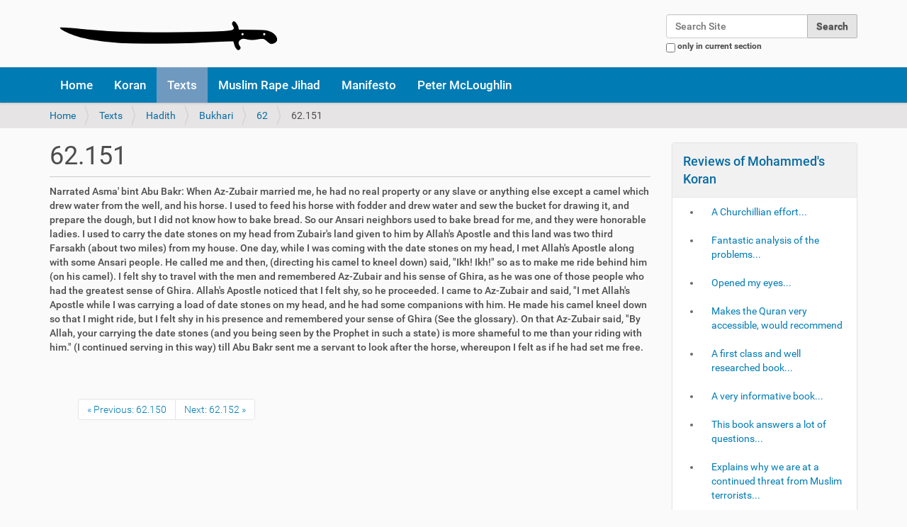

--- FILE ---
content_type: text/html;charset=utf-8
request_url: http://mohammeds-koran.com/texts/hadith/bukhari/62/62.151
body_size: 9749
content:
<!DOCTYPE html>
<html xmlns="http://www.w3.org/1999/xhtml" lang="en-gb" xml:lang="en-gb">
  <head><meta http-equiv="Content-Type" content="text/html; charset=UTF-8" />
    <title>62.151 — Why Muslims Kill For Islam</title>
    <link rel="shortcut icon" type="image/x-icon" href="/++theme++mk_barcelonetta/barceloneta-favicon.ico" />
    <link rel="apple-touch-icon" href="/++theme++mk_barcelonetta/barceloneta-apple-touch-icon.png" />
    <link rel="apple-touch-icon-precomposed" sizes="144x144" href="/++theme++mk_barcelonetta/barceloneta-apple-touch-icon-144x144-precomposed.png" />
    <link rel="apple-touch-icon-precomposed" sizes="114x114" href="/++theme++mk_barcelonetta/barceloneta-apple-touch-icon-114x114-precomposed.png" />
    <link rel="apple-touch-icon-precomposed" sizes="72x72" href="/++theme++mk_barcelonetta/barceloneta-apple-touch-icon-72x72-precomposed.png" />
    <link rel="apple-touch-icon-precomposed" sizes="57x57" href="/++theme++mk_barcelonetta/barceloneta-apple-touch-icon-57x57-precomposed.png" />
    <link rel="apple-touch-icon-precomposed" href="/++theme++mk_barcelonetta/barceloneta-apple-touch-icon-precomposed.png" />
  <meta name="DC.format" content="text/plain" /><meta name="DC.type" content="Page" /><meta name="DC.date.valid_range" content="2017/10/17 - " /><meta name="DC.date.modified" content="2017-10-17T08:19:03+00:00" /><meta name="DC.date.created" content="2017-10-17T08:19:03+00:00" /><meta name="DC.language" content="en-gb" /><meta content="summary" name="twitter:card" /><meta content="62.151" name="twitter:title" /><meta content="Mohammed's Koran by Peter McLoughlin &amp; Tommy Robinson" property="og:site_name" /><meta content="62.151" property="og:title" /><meta content="website" property="og:type" /><meta content="@trobinsonnewera" name="twitter:site" /><meta content="" name="twitter:description" /><meta content="http://mohammeds-koran.com/texts/hadith/bukhari/62/62.151" name="twitter:url" /><meta content="" property="og:description" /><meta content="http://mohammeds-koran.com/texts/hadith/bukhari/62/62.151" property="og:url" /><meta content="http://mohammeds-koran.com/images/twitter-card.png" name="twitter:image" /><meta content="http://mohammeds-koran.com/images/twitter-card.png" property="og:image" /><meta content="image/png" property="og:image:type" /><meta name="viewport" content="width=device-width, initial-scale=1.0" /><meta name="generator" content="Plone - http://plone.com" /><link rel="canonical" href="http://mohammeds-koran.com/texts/hadith/bukhari/62/62.151" /><link rel="previous" href="http://mohammeds-koran.com/texts/hadith/bukhari/62/62.150" title="Go to previous item" /><link rel="next" href="http://mohammeds-koran.com/texts/hadith/bukhari/62/62.152" title="Go to next item" /><link rel="search" href="http://mohammeds-koran.com/@@search" title="Search this site" /><link rel="stylesheet" type="text/css" href="http://mohammeds-koran.com/++plone++production/++unique++2017-10-07T16:45:26.083169/default.css" data-bundle="production" /><link rel="stylesheet" type="text/css" href="http://mohammeds-koran.com//++theme++mk_barcelonetta/less/barceloneta-compiled.css" data-bundle="diazo" /><script type="text/javascript">PORTAL_URL = 'http://mohammeds-koran.com';</script><script type="text/javascript" src="http://mohammeds-koran.com/++plone++production/++unique++2017-10-07T16:45:26.083169/default.js" data-bundle="production"></script></head>
  <body id="visual-portal-wrapper" class="template-document_view portaltype-document site-Kuffarphobia section-texts subsection-hadith subsection-hadith-bukhari subsection-hadith-bukhari-62 icons-off thumbs-off frontend viewpermission-view userrole-anonymous pat-markspeciallinks" dir="ltr" data-i18ncatalogurl="http://mohammeds-koran.com/plonejsi18n" data-pat-plone-modal="{&quot;actionOptions&quot;: {&quot;displayInModal&quot;: false}}" data-view-url="http://mohammeds-koran.com/texts/hadith/bukhari/62/62.151" data-pat-tinymce="{&quot;loadingBaseUrl&quot;: &quot;http://mohammeds-koran.com/++plone++static/components/tinymce-builded/js/tinymce&quot;, &quot;relatedItems&quot;: {&quot;sort_order&quot;: &quot;ascending&quot;, &quot;vocabularyUrl&quot;: &quot;http://mohammeds-koran.com/@@getVocabulary?name=plone.app.vocabularies.Catalog&quot;, &quot;sort_on&quot;: &quot;sortable_title&quot;, &quot;folderTypes&quot;: [&quot;Folder&quot;, &quot;Large Plone Folder&quot;, &quot;Plone Site&quot;], &quot;rootPath&quot;: &quot;/Kuffarphobia&quot;}, &quot;prependToScalePart&quot;: &quot;/@@images/image/&quot;, &quot;linkAttribute&quot;: &quot;UID&quot;, &quot;prependToUrl&quot;: &quot;/resolveuid/&quot;, &quot;imageTypes&quot;: [&quot;Image&quot;], &quot;upload&quot;: {&quot;maxFiles&quot;: 1, &quot;currentPath&quot;: &quot;/texts/hadith/bukhari/62&quot;, &quot;initialFolder&quot;: &quot;0a120afa12c247f283b29bf1a61541f6&quot;, &quot;baseUrl&quot;: &quot;http://mohammeds-koran.com&quot;, &quot;uploadMultiple&quot;: false, &quot;relativePath&quot;: &quot;@@fileUpload&quot;, &quot;showTitle&quot;: false}, &quot;tiny&quot;: {&quot;templates&quot;: {}, &quot;content_css&quot;: &quot;http://mohammeds-koran.com/++plone++static/plone-compiled.css,http://mohammeds-koran.com/++plone++static/tinymce-styles.css,http://mohammeds-koran.com/++plone++static/components/tinymce-builded/js/tinymce/skins/lightgray/content.min.css,http://mohammeds-koran.com/++theme++mk_barcelonetta/less/barceloneta-compiled.css&quot;, &quot;external_plugins&quot;: {}, &quot;plugins&quot;: [&quot;plonelink&quot;, &quot;ploneimage&quot;, &quot;importcss&quot;, &quot;advlist&quot;, &quot;fullscreen&quot;, &quot;hr&quot;, &quot;lists&quot;, &quot;media&quot;, &quot;nonbreaking&quot;, &quot;noneditable&quot;, &quot;pagebreak&quot;, &quot;paste&quot;, &quot;preview&quot;, &quot;print&quot;, &quot;searchreplace&quot;, &quot;tabfocus&quot;, &quot;table&quot;, &quot;visualchars&quot;, &quot;wordcount&quot;, &quot;code&quot;], &quot;toolbar&quot;: &quot;ltr rtl | undo redo | styleselect | bold italic | alignleft aligncenter alignright alignjustify | bullist numlist outdent indent | unlink plonelink ploneimage&quot;, &quot;menubar&quot;: [&quot;edit&quot;, &quot;table&quot;, &quot;format&quot;, &quot;toolsview&quot;, &quot;insert&quot;], &quot;importcss_file_filter&quot;: &quot;http://mohammeds-koran.com/++plone++static/tinymce-styles.css&quot;, &quot;menu&quot;: {&quot;insert&quot;: {&quot;items&quot;: &quot;link media | template hr&quot;, &quot;title&quot;: &quot;Insert&quot;}, &quot;format&quot;: {&quot;items&quot;: &quot;bold italic underline strikethrough superscript subscript | formats | removeformat&quot;, &quot;title&quot;: &quot;Format&quot;}, &quot;edit&quot;: {&quot;items&quot;: &quot;undo redo | cut copy paste pastetext | searchreplace textpattern selectall | textcolor&quot;, &quot;title&quot;: &quot;Edit&quot;}, &quot;table&quot;: {&quot;items&quot;: &quot;inserttable tableprops deletetable | cell row column&quot;, &quot;title&quot;: &quot;Table&quot;}, &quot;tools&quot;: {&quot;items&quot;: &quot;spellchecker charmap emoticons insertdatetime layer code&quot;, &quot;title&quot;: &quot;Tools&quot;}, &quot;view&quot;: {&quot;items&quot;: &quot;visualaid visualchars visualblocks preview fullpage fullscreen&quot;, &quot;title&quot;: &quot;View&quot;}}, &quot;browser_spellcheck&quot;: true, &quot;entity_encoding&quot;: &quot;raw&quot;, &quot;style_formats&quot;: [{&quot;items&quot;: [{&quot;title&quot;: &quot;Header 1&quot;, &quot;format&quot;: &quot;h1&quot;}, {&quot;title&quot;: &quot;Header 2&quot;, &quot;format&quot;: &quot;h2&quot;}, {&quot;title&quot;: &quot;Header 3&quot;, &quot;format&quot;: &quot;h3&quot;}, {&quot;title&quot;: &quot;Header 4&quot;, &quot;format&quot;: &quot;h4&quot;}, {&quot;title&quot;: &quot;Header 5&quot;, &quot;format&quot;: &quot;h5&quot;}, {&quot;title&quot;: &quot;Header 6&quot;, &quot;format&quot;: &quot;h6&quot;}], &quot;title&quot;: &quot;Headers&quot;}, {&quot;items&quot;: [{&quot;title&quot;: &quot;Paragraph&quot;, &quot;format&quot;: &quot;p&quot;}, {&quot;title&quot;: &quot;Blockquote&quot;, &quot;format&quot;: &quot;blockquote&quot;}, {&quot;title&quot;: &quot;Div&quot;, &quot;format&quot;: &quot;div&quot;}, {&quot;title&quot;: &quot;Pre&quot;, &quot;format&quot;: &quot;pre&quot;}], &quot;title&quot;: &quot;Block&quot;}, {&quot;items&quot;: [{&quot;title&quot;: &quot;Bold&quot;, &quot;icon&quot;: &quot;bold&quot;, &quot;format&quot;: &quot;bold&quot;}, {&quot;title&quot;: &quot;Italic&quot;, &quot;icon&quot;: &quot;italic&quot;, &quot;format&quot;: &quot;italic&quot;}, {&quot;title&quot;: &quot;Underline&quot;, &quot;icon&quot;: &quot;underline&quot;, &quot;format&quot;: &quot;underline&quot;}, {&quot;title&quot;: &quot;Strikethrough&quot;, &quot;icon&quot;: &quot;strikethrough&quot;, &quot;format&quot;: &quot;strikethrough&quot;}, {&quot;title&quot;: &quot;Superscript&quot;, &quot;icon&quot;: &quot;superscript&quot;, &quot;format&quot;: &quot;superscript&quot;}, {&quot;title&quot;: &quot;Subscript&quot;, &quot;icon&quot;: &quot;subscript&quot;, &quot;format&quot;: &quot;subscript&quot;}, {&quot;title&quot;: &quot;Code&quot;, &quot;icon&quot;: &quot;code&quot;, &quot;format&quot;: &quot;code&quot;}], &quot;title&quot;: &quot;Inline&quot;}, {&quot;items&quot;: [{&quot;title&quot;: &quot;Left&quot;, &quot;icon&quot;: &quot;alignleft&quot;, &quot;format&quot;: &quot;alignleft&quot;}, {&quot;title&quot;: &quot;Center&quot;, &quot;icon&quot;: &quot;aligncenter&quot;, &quot;format&quot;: &quot;aligncenter&quot;}, {&quot;title&quot;: &quot;Right&quot;, &quot;icon&quot;: &quot;alignright&quot;, &quot;format&quot;: &quot;alignright&quot;}, {&quot;title&quot;: &quot;Justify&quot;, &quot;icon&quot;: &quot;alignjustify&quot;, &quot;format&quot;: &quot;alignjustify&quot;}], &quot;title&quot;: &quot;Alignment&quot;}, {&quot;items&quot;: [{&quot;title&quot;: &quot;Listing&quot;, &quot;classes&quot;: &quot;listing&quot;, &quot;selector&quot;: &quot;table&quot;}], &quot;title&quot;: &quot;Tables&quot;}], &quot;resize&quot;: &quot;both&quot;, &quot;formats&quot;: {&quot;clearfix&quot;: {&quot;classes&quot;: &quot;clearfix&quot;, &quot;block&quot;: &quot;div&quot;}, &quot;discreet&quot;: {&quot;inline&quot;: &quot;span&quot;, &quot;classes&quot;: &quot;discreet&quot;}}, &quot;importcss_append&quot;: true}, &quot;base_url&quot;: &quot;http://mohammeds-koran.com/texts/hadith/bukhari/62/62.151&quot;}" data-pat-markspeciallinks="{&quot;external_links_open_new_window&quot;: &quot;True&quot;,&quot;mark_special_links&quot;: &quot;True&quot;}" data-portal-url="http://mohammeds-koran.com" data-pat-pickadate="{&quot;date&quot;: {&quot;selectYears&quot;: 200}, &quot;time&quot;: {&quot;interval&quot;: 5 } }" data-base-url="http://mohammeds-koran.com/texts/hadith/bukhari/62/62.151"><div class="outer-wrapper">
      <header id="content-header">
        <div class="container">
          
      <div id="portal-header">
    <a id="portal-logo" title="Why Muslims Kill For Islam" href="http://mohammeds-koran.com">
    <img src="http://mohammeds-koran.com/@@site-logo/Jihad_Sword_White_Background.png" alt="Mohammed's Koran by Peter McLoughlin &amp; Tommy Robinson" title="Mohammed's Koran by Peter McLoughlin &amp; Tommy Robinson" /></a>

<div id="portal-searchbox">

    <form id="searchGadget_form" action="http://mohammeds-koran.com/@@search" role="search" data-pat-livesearch="ajaxUrl:http://mohammeds-koran.com/@@ajax-search" class="">

        <div class="LSBox">
        <label class="hiddenStructure" for="searchGadget">Search Site</label>

        <input name="SearchableText" type="text" size="18" id="searchGadget" title="Search Site" placeholder="Search Site" class="searchField" />

        <input class="searchButton" type="submit" value="Search" />

        <div class="searchSection">
            <input id="searchbox_currentfolder_only" class="noborder" type="checkbox" name="path" value="/Kuffarphobia/texts/hadith/bukhari/62" />
            <label for="searchbox_currentfolder_only" style="cursor: pointer">only in current section</label>
        </div>
        </div>
    </form>

    <div id="portal-advanced-search" class="hiddenStructure">
        <a href="http://mohammeds-koran.com/@@search">Advanced Search…</a>
    </div>

</div>





</div>

    
          
        </div>
      </header>
      <div id="mainnavigation-wrapper">
        <div id="mainnavigation">

  <p class="hiddenStructure">Navigation</p>
  <nav class="plone-navbar" id="portal-globalnav-wrapper">
    <div class="container">
      <div class="plone-navbar-header">
        <button type="button" class="plone-navbar-toggle" data-toggle="collapse" data-target="#portal-globalnav-collapse">
          <span class="sr-only">Toggle navigation</span>
          <span class="icon-bar"></span>
          <span class="icon-bar"></span>
          <span class="icon-bar"></span>
        </button>
      </div>

      <div class="plone-collapse plone-navbar-collapse" id="portal-globalnav-collapse">
        <ul class="plone-nav plone-navbar-nav" id="portal-globalnav">
            
              <li id="portaltab-index_html">
                  <a href="http://mohammeds-koran.com" title="">Home</a>
              </li>
            
              <li id="portaltab-Koran">
                  <a href="http://mohammeds-koran.com/Koran" title="Here you can search multiple translations of the Koran, should you have any doubts and wish to check against the Pickthall translation used in our book on why muslims kill for Islam.  From within any verse of the Koran on this site, you can browse forward and backwards within these multiple translations (the chapters here are not in the decoded order contained in our book &quot;Mohammed's Koran&quot;). If you use the URL format below you can paste links from translations of specific verses on this site to any discussion you have on Twitter, Tumblr, Reddit or Facebook. Also you can alter the chapter/verse numbers at the end of the URL to jump forward &amp; backward within the translations: Koran/1/1.2">Koran</a>
              </li>
            
              <li id="portaltab-texts" class="selected">
                  <a href="http://mohammeds-koran.com/texts" title="The core texts of Islam">Texts</a>
              </li>
            
              <li id="portaltab-grooming-gang-statistics">
                  <a href="http://mohammeds-koran.com/grooming-gang-statistics" title="">Muslim Rape Jihad</a>
              </li>
            
              <li id="portaltab-manifesto">
                  <a href="http://mohammeds-koran.com/manifesto" title="">Manifesto</a>
              </li>
            
              <li id="portaltab-mcloughlin">
                  <a href="http://mohammeds-koran.com/mcloughlin" title="Email Peter McLoughlin:  peteMCL@pm.me">Peter McLoughlin</a>
              </li>
            
        </ul>
      </div>
    </div>
  </nav>


</div>
      </div>
      
      <div id="above-content-wrapper">
          <section id="viewlet-above-content"><nav id="portal-breadcrumbs" class="plone-breadcrumb">
  <div class="container">
    <span id="breadcrumbs-you-are-here" class="hiddenStructure">You are here:</span>
    <ol aria-labelledby="breadcrumbs-you-are-here">
      <li id="breadcrumbs-home">
        <a href="http://mohammeds-koran.com">Home</a>
      </li>
      <li id="breadcrumbs-1">
        
          <a href="http://mohammeds-koran.com/texts">Texts</a>
          
        
      </li>
      <li id="breadcrumbs-2">
        
          <a href="http://mohammeds-koran.com/texts/hadith">Hadith</a>
          
        
      </li>
      <li id="breadcrumbs-3">
        
          <a href="http://mohammeds-koran.com/texts/hadith/bukhari">Bukhari</a>
          
        
      </li>
      <li id="breadcrumbs-4">
        
          <a href="http://mohammeds-koran.com/texts/hadith/bukhari/62">62</a>
          
        
      </li>
      <li id="breadcrumbs-5">
        
          
          <span id="breadcrumbs-current">62.151</span>
        
      </li>
    </ol>
  </div>
</nav>
</section>
      </div>
      <div class="container">
        <div class="row">
          <aside id="global_statusmessage">
      

      <div>
      </div>
    </aside>
        </div>
        <main id="main-container" class="row row-offcanvas row-offcanvas-right">
          <div id="column1-container">
          </div>
          

    

    <div class="col-xs-12 col-sm-9">
      <div class="row">
        <div class="col-xs-12 col-sm-12">
          <article id="content">

          

          <header>
            <div id="viewlet-above-content-title"><span id="social-tags-body" style="display: none" itemscope="" itemtype="http://schema.org/WebPage">
  <span itemprop="name">62.151</span>
  <span itemprop="description"></span>
  <span itemprop="url">http://mohammeds-koran.com/texts/hadith/bukhari/62/62.151</span>
  <span itemprop="image">http://mohammeds-koran.com/@@site-logo/Jihad_Sword_White_Background.png</span>
</span>
</div>
            
                <h1 class="documentFirstHeading">62.151</h1>
            
            <div id="viewlet-below-content-title">
</div>

            
                
            
          </header>

          <section id="viewlet-above-content-body">
</section>
          <section id="content-core">
            

  <div id="parent-fieldname-text" class="">Narrated Asma' bint Abu Bakr:
When Az-Zubair married me, he had no real property or any slave or anything else except a camel which drew water from the well, and his horse. I used to feed his horse with fodder and drew water and sew the bucket for drawing it, and prepare the dough, but I did not know how to bake bread. So our Ansari neighbors used to bake bread for me, and they were honorable ladies. I used to carry the date stones on my head from Zubair's land given to him by Allah's Apostle and this land was two third Farsakh (about two miles) from my house. One day, while I was coming with the date stones on my head, I met Allah's Apostle along with some Ansari people. He called me and then, (directing his camel to kneel down) said, "Ikh! Ikh!" so as to make me ride behind him (on his camel). I felt shy to travel with the men and remembered Az-Zubair and his sense of Ghira, as he was one of those people who had the greatest sense of Ghira. Allah's Apostle noticed that I felt shy, so he proceeded. I came to Az-Zubair and said, "I met Allah's Apostle while I was carrying a load of date stones on my head, and he had some companions with him. He made his camel kneel down so that I might ride, but I felt shy in his presence and remembered your sense of Ghira (See the glossary). On that Az-Zubair said, "By Allah, your carrying the date stones (and you being seen by the Prophet in such a state) is more shameful to me than your riding with him." (I continued serving in this way) till Abu Bakr sent me a servant to look after the horse, whereupon I felt as if he had set me free.</div>


          </section>
          <section id="viewlet-below-content-body">



    <div class="visualClear"><!-- --></div>

    <div class="documentActions">
        

        

    </div>

</section>

          
        </article>
        </div>
      </div>
      <footer class="row">
        <div class="col-xs-12 col-sm-12">
          <div id="viewlet-below-content">



  

    <nav class="pagination">

      <ul>

        <li class="previous">
          <a title="Go to previous item" href="http://mohammeds-koran.com/texts/hadith/bukhari/62/62.150">
            «
            Previous: 62.150
          </a>
        </li>

        <li class="next">
          <a title="Go to next item" href="http://mohammeds-koran.com/texts/hadith/bukhari/62/62.152">
            Next: 62.152
            »
          </a>
        </li>

         

      </ul>

    </nav>

  




</div>
        </div>
      </footer>
    </div>
  
          <div class="col-xs-6 col-sm-3 sidebar-offcanvas" role="complementary">
        <aside id="portal-column-two">
          <div class="portletWrapper" id="portletwrapper-706c6f6e652e7269676874636f6c756d6e0a636f6e746578740a2f4b756666617270686f6269610a72657669657773" data-portlethash="706c6f6e652e7269676874636f6c756d6e0a636f6e746578740a2f4b756666617270686f6269610a72657669657773"><section class="portlet portletCollection portlet-collection-reviews-of-mohammeds-koran"><header class="portletHeader">
        <span class="portletTopLeft"></span>
        <a href="http://mohammeds-koran.com/book-reviews/reviews-of-mohammeds-koran">
            <span>Reviews of Mohammed's Koran</span>
        </a>
        <span class="portletTopRight"></span>
  </header>


  <ul class="portletContent">
    
    <li class="portletItem odd">
        <a href="http://mohammeds-koran.com/book-reviews/a-churchillian-effort" class="tile contenttype-document state-published" title="This is the most important book I have read. You should buy it before it becomes the victim of the diktats of the Iiberal elite and is removed from sale by force of law. This country has over the last twenty years undergone a fundamental change to our values and beliefs. And not for the better. Politicians of all colours willingly submitted to the EU pressure to allow free movement of people's across borders whether they shared our values or otherwise. Further there has been to this the political Left's commitment to multiculturism and diversity which have been adopted by the centrist Tory party. All governments have also allowed Saudi money to fund fundamentalist organisations in the UK in exchange for money and arms contracts  More specifically as if to deliberately undermine our way of life and Christian values, many hundreds of thousands of Muslims have been given leave to stay. This book explains why we should be fearful of such a reckless course. Anyone who reads the Koran with an open mind will know that violence is within the DNA of Islam. Violence is its raison d' etre. It was written by a warlord as a manual for his followers. For those stating that most Muslims are peaceful it should be noted that their prophet called the peaceful Muslims &quot;hypocrites&quot; for their lack of violence. In any society it only takes an influential small percentage to lead the vast majority. With Allah on your side who can fail.  Tommy sets out in his very informative introduction, the sad violent history of Islam and the pathetic manner in which our politicians have bowed their heads to Islam because of the potential threat of violence.">
            
            A Churchillian effort...
            
        </a>
    </li>
    
    <li class="portletItem even">
        <a href="http://mohammeds-koran.com/book-reviews/fantastic-analysis-of-the-problems" class="tile contenttype-document state-published" title="with Islamic scripture and the effect it can have on Muslims, more and more people are waking up to this and if you haven't yet you will after reading this text. Short chapters and it's easy to read, get ready to join the 'I used to hate Tommy Robinson brigade...'">
            
            Fantastic analysis of the problems...
            
        </a>
    </li>
    
    <li class="portletItem odd">
        <a href="http://mohammeds-koran.com/book-reviews/opened-my-eyes" class="tile contenttype-document state-published" title="Brilliant book. I really don't know why people feel that it's wrong to criticise dangerous, and violent ideas just because they're in a holy book. People shouldn't be following a book written 1400 years ago by a barbaric peadophile, its the 21st century. Ridiculous.">
            
            Opened my eyes...
            
        </a>
    </li>
    
    <li class="portletItem even">
        <a href="http://mohammeds-koran.com/book-reviews/makes-the-quran-very-accessible-would-recommend" class="tile contenttype-document state-published" title="">
            
            Makes the Quran very accessible, would recommend
            
        </a>
    </li>
    
    <li class="portletItem odd">
        <a href="http://mohammeds-koran.com/book-reviews/a-first-class-and-well-researched-book" class="tile contenttype-document state-published" title="I am going to re read as there is so much information to absorb.">
            
            A first class and well researched book...
            
        </a>
    </li>
    
    <li class="portletItem even">
        <a href="http://mohammeds-koran.com/book-reviews/a-very-informative-book" class="tile contenttype-document state-published" title="Nice to see the Koran laid out the way it should be read.">
            
            A very informative book...
            
        </a>
    </li>
    
    <li class="portletItem odd">
        <a href="http://mohammeds-koran.com/book-reviews/this-book-answers-a-lot-of-questions" class="tile contenttype-document state-published" title="I looked into Islam when the atrocities were being carried out by ISIS and was shocked by some of the things I discovered.  This book answers a lot of questions on the subject. Why are Liberal governments in the west permitting such an anti western ideology to grow in the west? - who is really behind this? Western culture is the very opposite of what Islam is about? - what is the agenda?  If you value western culture and it's democracy and freedoms (whatever your heritage) I urge you to educate yourself, friends and family on this subject .">
            
            This book answers a lot of questions...
            
        </a>
    </li>
    
    <li class="portletItem even">
        <a href="http://mohammeds-koran.com/book-reviews/explains-why-we-are-at-a-continued-threat-from-muslim-terrorists" class="tile contenttype-document state-published" title="What it doesn't explain is why political leaders &amp; the police lack the will to tackle this demonstrably lethal problem head-on, preferring to focus their energies on tweets that may hurt some people's feelings instead.">
            
            Explains why we are at a continued threat from Muslim terrorists...
            
        </a>
    </li>
    
    <li class="portletItem odd">
        <a href="http://mohammeds-koran.com/book-reviews/islams-biggest-enemy-is-the-quran" class="tile contenttype-document state-published" title="If people learn what is in that book, Islam will be finished.">
            
            Islam's biggest enemy is the Quran...
            
        </a>
    </li>
    
    <li class="portletItem even">
        <a href="http://mohammeds-koran.com/book-reviews/good-conversation-starter-for-family-and-friends" class="tile contenttype-document state-published" title="The first hundred or so pages detail how historically, western governments had understood the danger of Islam, and it's focus on spreading the religion through infiltration and war. It describes how this was well known throughout the civil service and the highest levels of government. This is illustrated by numerous quotes and policy decisions from the first half of the 20'th century. However this understanding was either forgotten, or deliberately ignored by our governments in the past 40 years.  It also eludes to how Islamic countries are kept weak because the religion sets Muslim against Muslim over minor transgressions of the complex rules within Islam, and forbids critical thought so the contradictions in the Koran will not be questioned, this enables the religion to survive. This is achieved through death to apostates, un-believers who criticize the religion, and Muslims who ask questions. This avoidance of critical thought also discourages science and innovation which undermine Islam, and has led to poor development in Islamic countries.  The rest of the book contains a copy of the Koran. A regular Koran contains the &quot;revelations&quot; that Muhammad supposedly got through the angel Gabriel, with the order all jumbled up. This Koran sorts those revelations in order from last to first... this is because later (often violent) revelations cancel (abrogate) out earlier (peaceful) revelations.  The book also highlights the more concerning revelations in Bold so that they are easy to find. This does two things, firstly it makes it clear that there are a lot of revelations that will directly concern non-Muslims, since these revelations direct Muslims to kill or subdue non-Muslims. Secondly the concerning revelations are mostly towards the end of Muhammad's life, it seems in his last days and weeks he was very busy killing non-Muslims, and these later revelations override the earlier revelations.  For people not familiar with the Koran, you will find that many of the revelations make little to no sense. For example a revelation might be &quot;pick that up, and make good use of it&quot;... you then have to read the Hadiths to find out that Muhammad picked up a sword and kill infidels with it (NOTE: The Hadiths provide &quot;context&quot; to the revelations, and were written by his followers who observed what he was doing when he received each revelation from Allah).  So when you read the Koran section, do not expect a &quot;good read&quot;, because the &quot;revelations&quot; do not have the &quot;context&quot; of the Hadiths. However many revelations are clear within themselves, and it is clear infidels are to be killed or forced to submit to Islam by Muhammad, who is considered the perfect example of conduct. Hence we see ISIS copying Muhammad in his killing-sprees, rapes, stoning, child-marriage, slavery... and all manner of other unpleasant things that Muhammad got up to.  If you are going to buy a Koran, I'd buy this one... and use it as a talking point with family and friends. We should all be concerned about anyone who believes that this is the perfect and unalterable word of god (and many really do, which is idealogically why they segregate). In these conversations it is worth pointing out that one of the major issues with Islam appears to be that Muhammad had a peaceful phase when he was in a minority, and then a violent &quot;death to unbelievers&quot; phase when in a majority. This means that in countries where Muslims are a minority they can copy Muhammad and behave peacefully. But if they reach a majority, history suggests that they may feel compelled to follow the instructions from Allah and turn to violence.">
            
            Good conversation starter for family and friends...
            
        </a>
    </li>
    
    <li class="portletItem odd">
        <a href="http://mohammeds-koran.com/book-reviews/a-bold-and-uncompromising-refreshing-endeavour" class="tile contenttype-document state-published" title="...the beauty of this book is it's direct textual challenges to the 7th century political and religious system that is being imposed on us by force or threat by the very people we entrust to protect us!">
            
            A bold, uncompromising, refreshing endeavour!
            
        </a>
    </li>
    
    <li class="portletItem even">
        <a href="http://mohammeds-koran.com/book-reviews/very-honest-accurate-and-knowledgeable-book" class="tile contenttype-document state-published" title="that I highly recommend! I would recommend this to everyone including Muslims and thank the authors for their dedication and factual information on Islam">
            
            Very honest, accurate and knowledgeable book...
            
        </a>
    </li>
    
  </ul>

    <footer class="portletFooter">
        <span class="portletBottomLeft"></span>
        <span>
        <a href="http://mohammeds-koran.com/book-reviews/reviews-of-mohammeds-koran">
           <span class="hiddenStructure">Reviews of Mohammed's Koran - </span>
           <span>More…</span>
        </a>
        </span>
        <span class="portletBottomRight"></span>
  </footer>

</section>
</div>
        </aside>
      </div>
        </main><!--/row-->
      </div><!--/container-->
    </div><!--/outer-wrapper --><footer id="portal-footer-wrapper">
      <div class="container" id="portal-footer">
      <div class="row">
	<div class="col-xs-12">
		

	</div>
</div>


    </div>
    </footer><script defer src="https://static.cloudflareinsights.com/beacon.min.js/vcd15cbe7772f49c399c6a5babf22c1241717689176015" integrity="sha512-ZpsOmlRQV6y907TI0dKBHq9Md29nnaEIPlkf84rnaERnq6zvWvPUqr2ft8M1aS28oN72PdrCzSjY4U6VaAw1EQ==" data-cf-beacon='{"version":"2024.11.0","token":"750a7a78890f40bd80660c73f2f371ae","r":1,"server_timing":{"name":{"cfCacheStatus":true,"cfEdge":true,"cfExtPri":true,"cfL4":true,"cfOrigin":true,"cfSpeedBrain":true},"location_startswith":null}}' crossorigin="anonymous"></script>
</body>
</html>